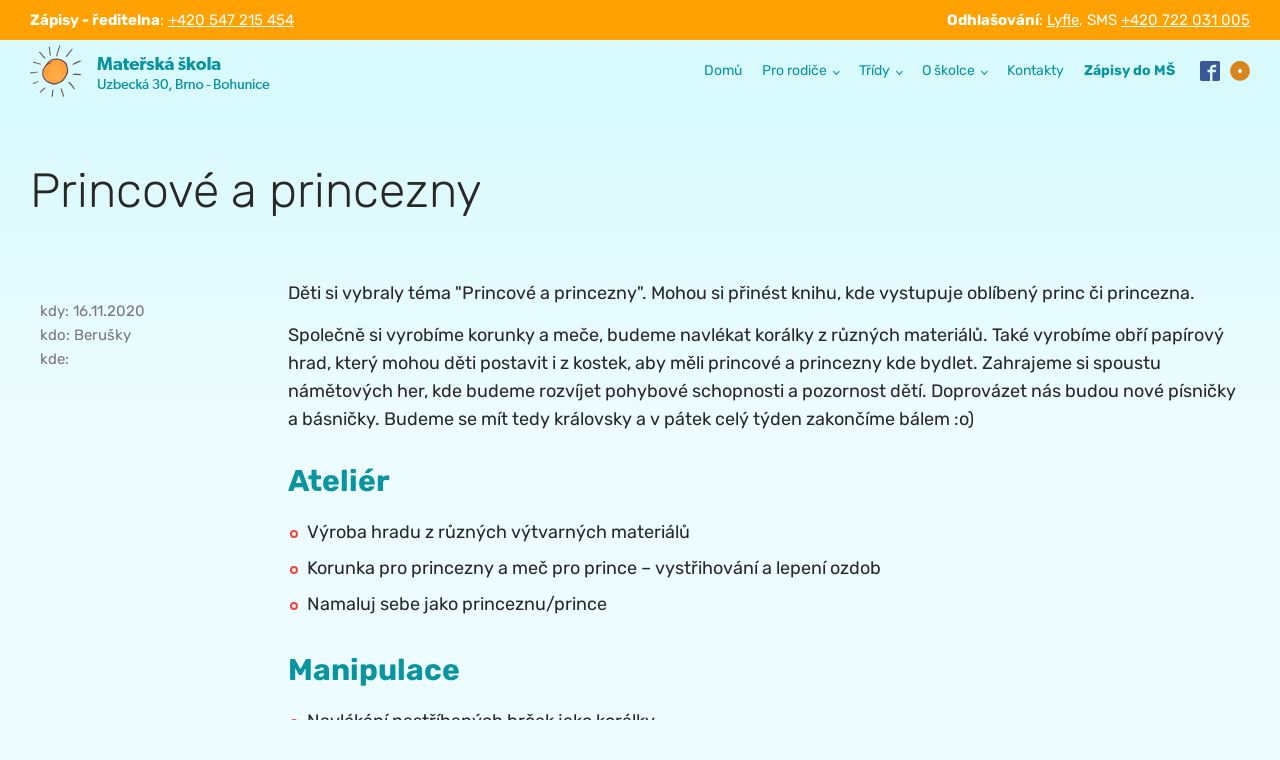

--- FILE ---
content_type: text/css
request_url: https://msuzbecka.cz/wp-content/uploads/oxygen/css/195.css?cache=1685932226&ver=6.8.2
body_size: 752
content:
#text_block-61-195{color:#ffffff;font-weight:700;font-size:15px}#text_block-44-195{color:#ffffff;font-weight:700;font-size:15px}#lf{margin-left:10px}@media (max-width:767px){#lf{display:none}}#image-6-17{height:52px;width:240px}#image-56-195{width:20px}@media (max-width:991px){#_nav_menu-7-17 .oxy-nav-menu-list{display:none}#_nav_menu-7-17 .oxy-menu-toggle{display:initial}#_nav_menu-7-17.oxy-nav-menu.oxy-nav-menu-open .oxy-nav-menu-list{display:initial}}#_nav_menu-7-17.oxy-nav-menu.oxy-nav-menu-open{margin-top:0 !important;margin-right:0 !important;margin-left:0 !important;margin-bottom:0 !important}#_nav_menu-7-17.oxy-nav-menu.oxy-nav-menu-open .menu-item a{padding-top:20px;padding-bottom:20px;padding-left:10px;padding-right:10px}#_nav_menu-7-17 .oxy-nav-menu-hamburger-wrap{width:30px;height:30px;margin-top:10px;margin-bottom:10px}#_nav_menu-7-17 .oxy-nav-menu-hamburger{width:30px;height:24px}#_nav_menu-7-17 .oxy-nav-menu-hamburger-line{height:4px}#_nav_menu-7-17.oxy-nav-menu-open .oxy-nav-menu-hamburger .oxy-nav-menu-hamburger-line:first-child{top:10px}#_nav_menu-7-17.oxy-nav-menu-open .oxy-nav-menu-hamburger .oxy-nav-menu-hamburger-line:last-child{top:-10px}#_nav_menu-7-17 .oxy-nav-menu-list{flex-direction:row}#_nav_menu-7-17 .menu-item a{padding-top:20px;padding-left:10px;padding-right:10px;padding-bottom:20px;font-size:14px}#_nav_menu-7-17 .current-menu-item a{color:#56bdc5}#_nav_menu-7-17.oxy-nav-menu:not(.oxy-nav-menu-open) .sub-menu .menu-item a{border:0;padding-top:20px;padding-bottom:20px;padding-top:12px;padding-bottom:12px;padding-left:30px;padding-right:30px;color:#0a949f}#_nav_menu-7-17.oxy-nav-menu:not(.oxy-nav-menu-open) .oxy-nav-menu-list .sub-menu .menu-item a:hover{padding-top:12px;padding-bottom:12px;padding-left:30px;padding-right:30px}#_nav_menu-7-17 .menu-item:focus-within a,#_nav_menu-7-17 .menu-item:hover a{color:#282828}#_nav_menu-7-17.oxy-nav-menu:not(.oxy-nav-menu-open) .sub-menu .menu-item a:hover{border:0;padding-top:20px;padding-bottom:20px;color:#282828;background-color:#b1f3f9}#_header-23-195 .oxy-nav-menu-open,#_header-23-195 .oxy-nav-menu:not(.oxy-nav-menu-open) .sub-menu{background-color:#ffa100}#_header-23-195 .oxy-header-container{max-width:100%}@media (max-width:991px){#_header-23-195 .oxy-header-container{flex-direction:column}#_header-23-195 .oxy-header-container > div{justify-content:center}}#_header-23-195{background-color:#ffa100}#_header-35-195 .oxy-nav-menu-open,#_header-35-195 .oxy-nav-menu:not(.oxy-nav-menu-open) .sub-menu{background-color:#d9fafd}#_header-35-195 .oxy-header-container{max-width:100%}@media (min-width:992px){#_header-35-195.oxy-header-wrapper.oxy-header.oxy-sticky-header.oxy-sticky-header-active{position:fixed;top:0;left:0;right:0;z-index:2147483640;background-color:#d9fafd;box-shadow:0px 0px 10px rgba(0,0,0,0.1);}#_header-35-195.oxy-header.oxy-sticky-header-active .oxygen-hide-in-sticky{display:none}#_header-35-195.oxy-header.oxy-header .oxygen-show-in-sticky-only{display:none}}#_header-35-195{background-color:#d9fafd}.oxy-header.oxy-sticky-header-active > #top_header.oxygen-show-in-sticky-only{display:block}#top_header{padding-top:8px;padding-bottom:8px}.oxy-header.oxy-sticky-header-active > #_header_row-36-195.oxygen-show-in-sticky-only{display:block}#fb.oxy-social-icons{flex-direction:row;margin-right:-10px;margin-bottom:-10px}#fb.oxy-social-icons a{font-size:20px;margin-right:10px;margin-bottom:10px;blank}#fb.oxy-social-icons a.oxy-social-icons-facebook svg{color:#3b5998}#fb.oxy-social-icons a.oxy-social-icons-facebook:hover svg{color:#5b79b8}#fb.oxy-social-icons a.oxy-social-icons-instagram svg{color:#c32aa3}#fb.oxy-social-icons a.oxy-social-icons-instagram:hover svg{color:#e34ac3}#fb.oxy-social-icons a.oxy-social-icons-twitter svg{color:#00b6f1}#fb.oxy-social-icons a.oxy-social-icons-twitter:hover svg{color:#20d6ff}#fb.oxy-social-icons a.oxy-social-icons-linkedin svg{color:#007bb6}#fb.oxy-social-icons a.oxy-social-icons-linkedin:hover svg{color:#209bd6}#fb.oxy-social-icons a.oxy-social-icons-rss svg{color:#ee802f}#fb.oxy-social-icons a.oxy-social-icons-rss:hover svg{color:#ffa04f}#fb.oxy-social-icons a.oxy-social-icons-youtube svg{color:#ff0000}#fb.oxy-social-icons a.oxy-social-icons-youtube:hover svg{color:#ff4444}#fb.oxy-social-icons a svg{width:1em;height:1em;color:#4267b2}#fb{margin-left:15px}@media (max-width:767px){#fb.oxy-social-icons{}#fb.oxy-social-icons a{font-size:px}#fb.oxy-social-icons a svg{width:0.5em;height:0.5em}#fb{flex-direction:unset;display:none}}

--- FILE ---
content_type: text/css
request_url: https://msuzbecka.cz/wp-content/uploads/oxygen/css/353.css?cache=1685932223&ver=6.8.2
body_size: 60
content:
#section-2-353{background-image:linear-gradient(#d9fafd,#edfdff 300px)}#div_block-36-353{width:20%}#div_block-37-353{width:80.00%;padding-top:0px}@media (max-width:991px){#new_columns-35-353> .ct-div-block{width:100% !important}}#new_columns-35-353{margin-top:60px}#text_block-6-353{color:#787878;font-size:15px}#text_block-29-353{color:#787878;font-size:15px}#text_block-34-353{color:#787878;font-size:15px}#text_block-11-353{font-size:32px;color:#56bdc5;margin-top:60px}#link_button-13-353{}

--- FILE ---
content_type: text/css
request_url: https://msuzbecka.cz/wp-content/uploads/oxygen/css/universal.css?cache=1767785571&ver=6.8.2
body_size: 6221
content:
.ct-section {
width:100%;
background-size:cover;
background-repeat:repeat;
}
.ct-section>.ct-section-inner-wrap {
display:flex;
flex-direction:column;
align-items:flex-start;
}
.ct-div-block {
display:flex;
flex-wrap:nowrap;
flex-direction:column;
align-items:flex-start;
}
.ct-new-columns {
display:flex;
width:100%;
flex-direction:row;
align-items:stretch;
justify-content:center;
flex-wrap:wrap;
}
.ct-link-text {
display:inline-block;
}
.ct-link {
display:flex;
flex-wrap:wrap;
text-align:center;
text-decoration:none;
flex-direction:column;
align-items:center;
justify-content:center;
}
.ct-link-button {
display:inline-block;
text-align:center;
text-decoration:none;
}
.ct-link-button {
background-color: #1e73be;
border: 1px solid #1e73be;
color: #ffffff;
padding: 10px 16px;
}
.ct-image {
max-width:100%;
}
.ct-fancy-icon>svg {
width:55px;height:55px;}
.ct-inner-content {
width:100%;
}
.ct-slide {
display:flex;
flex-wrap:wrap;
text-align:center;
flex-direction:column;
align-items:center;
justify-content:center;
}
.ct-nestable-shortcode {
display:flex;
flex-wrap:nowrap;
flex-direction:column;
align-items:flex-start;
}
.oxy-comments {
width:100%;
text-align:left;
}
.oxy-comment-form {
width:100%;
}
.oxy-login-form {
width:100%;
}
.oxy-search-form {
width:100%;
}
.oxy-tabs-contents {
display:flex;
width:100%;
flex-wrap:nowrap;
flex-direction:column;
align-items:flex-start;
}
.oxy-tab {
display:flex;
flex-wrap:nowrap;
flex-direction:column;
align-items:flex-start;
}
.oxy-tab-content {
display:flex;
width:100%;
flex-wrap:nowrap;
flex-direction:column;
align-items:flex-start;
}
.oxy-testimonial {
width:100%;
}
.oxy-icon-box {
width:100%;
}
.oxy-pricing-box {
width:100%;
}
.oxy-posts-grid {
width:100%;
}
.oxy-gallery {
width:100%;
}
.ct-slider {
width:100%;
}
.oxy-tabs {
display:flex;
flex-wrap:nowrap;
flex-direction:row;
align-items:stretch;
}
.ct-modal {
flex-direction:column;
align-items:flex-start;
}
.ct-span {
display:inline-block;
text-decoration:inherit;
}
.ct-widget {
width:100%;
}
.oxy-dynamic-list {
width:100%;
}
@media screen and (-ms-high-contrast: active), (-ms-high-contrast: none) {
			.ct-div-block,
			.oxy-post-content,
			.ct-text-block,
			.ct-headline,
			.oxy-rich-text,
			.ct-link-text { max-width: 100%; }
			img { flex-shrink: 0; }
			body * { min-height: 1px; }
		}            .oxy-testimonial {
                flex-direction: row;
                align-items: center;
            }
                        .oxy-testimonial .oxy-testimonial-photo-wrap {
                order: 1;
            }
            
                        .oxy-testimonial .oxy-testimonial-photo {
                width: 125px;                height: 125px;                margin-right: 20px;
            }
            
                        .oxy-testimonial .oxy-testimonial-photo-wrap, 
            .oxy-testimonial .oxy-testimonial-author-wrap, 
            .oxy-testimonial .oxy-testimonial-content-wrap {
                align-items: flex-start;                text-align: left;            }
            
                                                            .oxy-testimonial .oxy-testimonial-text {
                margin-bottom:8px;font-size: 21px;
line-height: 1.4;
-webkit-font-smoothing: subpixel-antialiased;
            }
            
                                    .oxy-testimonial .oxy-testimonial-author {
                font-size: 18px;
-webkit-font-smoothing: subpixel-antialiased;
            }
                            

                                                .oxy-testimonial .oxy-testimonial-author-info {
                font-size: 12px;
-webkit-font-smoothing: subpixel-antialiased;
            }
            
             
            
                        .oxy-icon-box {
                text-align: left;                flex-direction: column;            }
            
                        .oxy-icon-box .oxy-icon-box-icon {
                margin-bottom: 12px;
                align-self: flex-start;            }
            
                                                                        .oxy-icon-box .oxy-icon-box-heading {
                font-size: 21px;
margin-bottom: 12px;            }
            
                                                                                    .oxy-icon-box .oxy-icon-box-text {
                font-size: 16px;
margin-bottom: 12px;align-self: flex-start;            }
            
                        .oxy-icon-box .oxy-icon-box-link {
                margin-top: 20px;                            }
            
            
            /* GLOBALS */

                                                            .oxy-pricing-box .oxy-pricing-box-section {
                padding-top: 20px;
padding-left: 20px;
padding-right: 20px;
padding-bottom: 20px;
text-align: center;            }
                        
                        .oxy-pricing-box .oxy-pricing-box-section.oxy-pricing-box-price {
                justify-content: center;            }
            
            /* IMAGE */
                                                                                    .oxy-pricing-box .oxy-pricing-box-section.oxy-pricing-box-graphic {
                justify-content: center;            }
            
            /* TITLE */
                                                            
                                    .oxy-pricing-box .oxy-pricing-box-title-title {
                font-size: 48px;
            }
            
                                    .oxy-pricing-box .oxy-pricing-box-title-subtitle {
                font-size: 24px;
            }
            

            /* PRICE */
                                                .oxy-pricing-box .oxy-pricing-box-section.oxy-pricing-box-price {
                                                flex-direction: row;                                            }
            
                                    .oxy-pricing-box .oxy-pricing-box-currency {
                font-size: 28px;
            }
            
                                    .oxy-pricing-box .oxy-pricing-box-amount-main {
                font-size: 80px;
line-height: 0.7;
            }
            
                                    .oxy-pricing-box .oxy-pricing-box-amount-decimal {
                font-size: 13px;
            }
                        
                                    .oxy-pricing-box .oxy-pricing-box-term {
                font-size: 16px;
            }
            
                                    .oxy-pricing-box .oxy-pricing-box-sale-price {
                font-size: 12px;
color: rgba(0,0,0,0.5);
                margin-bottom: 20px;            }
            
            /* CONTENT */

                                                                        .oxy-pricing-box .oxy-pricing-box-section.oxy-pricing-box-content {
                font-size: 16px;
color: rgba(0,0,0,0.5);
            }
            
            /* CTA */

                                                                        .oxy-pricing-box .oxy-pricing-box-section.oxy-pricing-box-cta {
                justify-content: center;            }
            
        
                                .oxy-progress-bar .oxy-progress-bar-background {
            background-color: #000000;            background-image: linear-gradient(-45deg,rgba(255,255,255,.12) 25%,transparent 25%,transparent 50%,rgba(255,255,255,.12) 50%,rgba(255,255,255,.12) 75%,transparent 75%,transparent);            animation: none 0s paused;        }
                
                .oxy-progress-bar .oxy-progress-bar-progress-wrap {
            width: 85%;        }
        
                                                        .oxy-progress-bar .oxy-progress-bar-progress {
            background-color: #66aaff;padding: 40px;animation: none 0s paused, none 0s paused;            background-image: linear-gradient(-45deg,rgba(255,255,255,.12) 25%,transparent 25%,transparent 50%,rgba(255,255,255,.12) 50%,rgba(255,255,255,.12) 75%,transparent 75%,transparent);        
        }
                
                        .oxy-progress-bar .oxy-progress-bar-overlay-text {
            font-size: 30px;
font-weight: 900;
-webkit-font-smoothing: subpixel-antialiased;
        }
        
                        .oxy-progress-bar .oxy-progress-bar-overlay-percent {
            font-size: 12px;
        }
        
        .ct-slider .unslider-nav ol li {border-color: #ffffff; }.ct-slider .unslider-nav ol li.unslider-active {background-color: #ffffff; }.ct-slider .ct-slide {
				padding: 0px;			}
		
                        .oxy-superbox .oxy-superbox-secondary, 
            .oxy-superbox .oxy-superbox-primary {
                transition-duration: 0.5s;            }
            
            
            
            
            
        
        
        
        
            .oxy-shape-divider {
                width: 0px;
                height: 0px;
                
            }
            
            .oxy_shape_divider svg {
                width: 100%;
            }
            .oxy-pro-menu .oxy-pro-menu-container:not(.oxy-pro-menu-open-container):not(.oxy-pro-menu-off-canvas-container) .sub-menu{
box-shadow:px px px px ;}

.oxy-pro-menu .oxy-pro-menu-show-dropdown .oxy-pro-menu-list .menu-item-has-children > a svg{
transition-duration:0.4s;
}

.oxy-pro-menu .oxy-pro-menu-show-dropdown .oxy-pro-menu-list .menu-item-has-children > a div{
margin-left:0px;
}

.oxy-pro-menu .oxy-pro-menu-mobile-open-icon svg{
width:30px;
height:30px;
}

.oxy-pro-menu .oxy-pro-menu-mobile-open-icon{
padding-top:15px;
padding-right:15px;
padding-bottom:15px;
padding-left:15px;
}

.oxy-pro-menu .oxy-pro-menu-mobile-open-icon, .oxy-pro-menu .oxy-pro-menu-mobile-open-icon svg{
transition-duration:0.4s;
}

.oxy-pro-menu .oxy-pro-menu-mobile-close-icon{
top:20px;
left:20px;
}

.oxy-pro-menu .oxy-pro-menu-mobile-close-icon svg{
width:24px;
height:24px;
}

.oxy-pro-menu .oxy-pro-menu-mobile-close-icon, .oxy-pro-menu .oxy-pro-menu-mobile-close-icon svg{
transition-duration:0.4s;
}

.oxy-pro-menu .oxy-pro-menu-container.oxy-pro-menu-off-canvas-container, .oxy-pro-menu .oxy-pro-menu-container.oxy-pro-menu-open-container{
background-color:#ffffff;
}

.oxy-pro-menu .oxy-pro-menu-off-canvas-container, .oxy-pro-menu .oxy-pro-menu-open-container{
background-image:url();
}

.oxy-pro-menu .oxy-pro-menu-off-canvas-container .oxy-pro-menu-list .menu-item-has-children > a svg, .oxy-pro-menu .oxy-pro-menu-open-container .oxy-pro-menu-list .menu-item-has-children > a svg{
font-size:24px;
}

.oxy-pro-menu .oxy-pro-menu-dropdown-links-toggle.oxy-pro-menu-open-container .menu-item-has-children ul, .oxy-pro-menu .oxy-pro-menu-dropdown-links-toggle.oxy-pro-menu-off-canvas-container .menu-item-has-children ul{
background-color:rgba(0,0,0,0.2);
border-top-style:solid;
}

.oxy-pro-menu .oxy-pro-menu-container:not(.oxy-pro-menu-open-container):not(.oxy-pro-menu-off-canvas-container) .oxy-pro-menu-list{
                    flex-direction: row;
               }
.oxy-pro-menu .oxy-pro-menu-container .menu-item a{
                    text-align: left;
                    justify-content: flex-start;
                }
.oxy-pro-menu .oxy-pro-menu-container.oxy-pro-menu-open-container .menu-item, .oxy-pro-menu .oxy-pro-menu-container.oxy-pro-menu-off-canvas-container .menu-item{
                    align-items: flex-start;
                }

            .oxy-pro-menu .oxy-pro-menu-off-canvas-container{
                    top: 0;
                    bottom: 0;
                    right: auto;
                    left: 0;
               }
.oxy-pro-menu .oxy-pro-menu-container.oxy-pro-menu-open-container .oxy-pro-menu-list .menu-item a, .oxy-pro-menu .oxy-pro-menu-container.oxy-pro-menu-off-canvas-container .oxy-pro-menu-list .menu-item a{
                    text-align: left;
                    justify-content: flex-start;
                }

            .oxy-site-navigation {
--oxynav-brand-color:#4831B0;
--oxynav-neutral-color:#FFFFFF;
--oxynav-activehover-color:#EFEDF4;
--oxynav-background-color:#4831B0;
--oxynav-border-radius:0px;
--oxynav-other-spacing:8px;
--oxynav-transition-duration:0.3s;
--oxynav-transition-timing-function:cubic-bezier(.84,.05,.31,.93);
}

.oxy-site-navigation .oxy-site-navigation__mobile-close-wrapper{
text-align:left;
}

.oxy-site-navigation > ul{ left: 0; }
.oxy-site-navigation {
                        --oxynav-animation-name: none; 
                    }

                .oxy-site-navigation > ul:not(.open) > li[data-cta='true']:nth-last-child(1){ 
                    background-color: var(--oxynav-brand-color);
                    transition: var(--oxynav-transition-duration);
                    margin-left: var(--oxynav-other-spacing);
                    border: none;
                }
.oxy-site-navigation > ul:not(.open) > li[data-cta='true']:nth-last-child(2){ 
                    background: transparent;
                    border: 1px solid currentColor;
                    transition: var(--oxynav-transition-duration);
                    margin-left: var(--oxynav-other-spacing);
                }
.oxy-site-navigation > ul:not(.open) > li[data-cta='true']:nth-last-child(2):not(:hover) > img{
                    filter: invert(0) !important;
                }
.oxy-site-navigation > ul:not(.open) > li[data-cta='true']:hover{
                    background-color: var(--oxynav-activehover-color);
                }
.oxy-site-navigation > ul:not(.open) > li[data-cta='true']:nth-last-child(1) > a{
                    color: var(--oxynav-neutral-color);
                }
.oxy-site-navigation > ul:not(.open) > li[data-cta='true']:nth-last-child(2) > a{
                    color: var(--oxynav-brand-color);
                }
.oxy-site-navigation > ul:not(.open) > li[data-cta='true']:hover > a{
                    color: var(--oxynav-brand-color);
                }
.oxy-site-navigation > ul:not(.open) > li[data-cta='true']:nth-last-child(1) > a::after{
                    color: var(--oxynav-neutral-color);   
                }
.oxy-site-navigation > ul:not(.open) > li[data-cta='true']:nth-last-child(2) > a::after{
                    color: var(--oxynav-brand-color);   
                }
.oxy-site-navigation > ul:not(.open) > li[data-cta='true']:hover > a::after{
                    color: var(--oxynav-brand-color);   
                }
.oxy-site-navigation > ul:not(.open) > li[data-cta='true'] > ul{
                    display: none;
                }
.oxy-site-navigation > ul:not(.open) > li[data-cta='true'] > button, .oxy-site-navigation > ul:not(.open) > li[data-cta='true'] > ul{
                    display: none;
                }

                .ct-section-inner-wrap, .oxy-header-container{
  max-width: 1350px;
}
body {font-family: Arial, Helvetica, sans-serif;}body {line-height: 1.6;font-size: 18px;font-weight: 400;color: #282828;}.oxy-nav-menu-hamburger-line {background-color: #282828;}h1, h2, h3, h4, h5, h6 {font-family: Arial, Helvetica, sans-serif;font-size: 48px;font-weight: 300;line-height: 1.2;color: #282828;}h2, h3, h4, h5, h6{font-size: 30px;font-weight: 700;line-height: 1.2;color: #0a949f;}h3, h4, h5, h6{font-size: 24px;line-height: 1.2;color: #0a949f;}h4, h5, h6{font-size: 18px;line-height: 1.4;color: #282828;}h5, h6{font-size: 16px;color: #282828;}h6{font-size: 14px;color: #282828;}a {color: #0a949f;text-decoration: underline;}a:hover {text-decoration: none;}.ct-link-text {text-decoration: ;}.ct-link {text-decoration: ;}.ct-link-button {border-radius: 3px;}.ct-section-inner-wrap {
padding-top: 60px;
padding-right: 30px;
padding-bottom: 60px;
padding-left: 30px;
}.ct-new-columns > .ct-div-block {
padding-top: 20px;
padding-right: 20px;
padding-bottom: 20px;
padding-left: 20px;
}.oxy-header-container {
padding-right: 30px;
padding-left: 30px;
}@media (max-width: 992px) {
				.ct-columns-inner-wrap {
					display: block !important;
				}
				.ct-columns-inner-wrap:after {
					display: table;
					clear: both;
					content: "";
				}
				.ct-column {
					width: 100% !important;
					margin: 0 !important;
				}
				.ct-columns-inner-wrap {
					margin: 0 !important;
				}
			}
.wedding-footer-3-small-text {
 font-size:12px;
 max-width:280px;
 margin-top:8px;
 color:#999999;
}
.ms_button:hover{
background-color :#0a949f;
border: 1px solid #0a949f;
color: #ffffff;
}.ms_button:hover{
 border-top-width:2px;
 border-right-width:2px;
 border-bottom-width:2px;
 border-left-width:2px;
 border-top-color:#0a949f;
 border-right-color:#0a949f;
 border-bottom-color:#0a949f;
 border-left-color:#0a949f;
}
.ms_button {
background-color :#edfdff;
border: 1px solid #edfdff;
color: #0a949f;
padding: 9px 14.4px;
}.ms_button {
 border-radius:6px;
 padding-left:20px;
 padding-right:20px;
 border-top-width:2px;
 border-right-width:2px;
 border-bottom-width:2px;
 border-left-width:2px;
 font-size:16px;
 button-hover_color:#0a949f;
 border-top-color:#0a949f;
 border-right-color:#0a949f;
 border-bottom-color:#0a949f;
 border-left-color:#0a949f;
 transition-duration:0.3s;
 margin-top:1em;
}
@media (max-width: 991px) {
.ms_button {
 margin-top:0.em;
}
}

.bigheader {
 font-size:80px;
 font-weight:700;
 color:#b1f3f9;
 margin-top:64px;
}
@media (max-width: 991px) {
.bigheader {
 font-size:48px;
 margin-bottom:0px;
 margin-top:30px;
}
}

@media (max-width: 479px) {
.bigheader {
 line-height:1;
}
}

.wider {
 padding-top:0px;
}
@media (max-width: 991px) {
.wider {
}
}

.over_title {
 margin-top:-26px;
}
@media (max-width: 991px) {
.over_title {
 margin-top:-15px;
}
}

.ms_code_block {
}
.ms_button_small:hover{
background-color :#56bdc5;
border: 1px solid #56bdc5;
}.ms_button_small:hover{
}
.ms_button_small {
background-color :#0a949f;
border: 1px solid #0a949f;
padding: 10px 16px;
}.ms_button_small {
 font-size:15px;
 padding-left:20px;
 padding-right:20px;
 border-radius:4px;
 button-hover_color:#56bdc5;
}
.small-text {
 font-family:Arial, Helvetica, sans-serif;
 font-size:12px;
 line-height:1.6;
 color:#95949e;
 margin-bottom:6px;
 font-weight:400;
}
.paragraph {
 font-family:Arial, Helvetica, sans-serif;
 color:#666666;
 line-height:1.6;
 margin-bottom:12px;
 text-align:left;
 font-size:16px;
 font-weight:400;
}
.heading-four {
 font-family:;
 font-size:18px;
 text-transform:uppercase;
 letter-spacing:2px;
 font-weight:700;
 line-height:1.2;
 color:#2b2c26;
 margin-bottom:6px;
}
.post-meta {
 font-family:Arial, Helvetica, sans-serif;
 font-size:12px;
 color:#95949e;
 font-weight:700;
 letter-spacing:3px;
 line-height:1.1;
 text-transform:uppercase;
}
.red-quote {
 font-family:;
 font-size:36px;
 font-weight:700;
 color:color(14);
 font-style:italic;
 line-height:1.3;
 padding-top:12px;
 padding-bottom:12px;
 border-bottom-width:1px;
 border-bottom-style:solid;
 border-bottom-color:rgba(0,0,0,0.1);
 border-top-width:1px;
 border-top-style:solid;
 border-top-color:rgba(0,0,0,0.1);
 margin-left:18px;
 margin-right:18px;
 margin-bottom:6px;
}
.main-button:hover{
 background-color:color(15);
}
.main-button {
 font-family:Arial, Helvetica, sans-serif;
 border-top-style:none;
 border-right-style:none;
 border-bottom-style:none;
 border-left-style:none;
 background-color:color(14);
 padding-left:48px;
 padding-right:48px;
 padding-top:18px;
 padding-bottom:18px;
 font-size:14px;
 color:#ffffff;
 font-weight:900;
 text-transform:uppercase;
 letter-spacing:5px;
 text-align:center;
 transition-duration:0.2s;
 transition-timing-function:ease;
 transition-property:all;
 width:auto;
}
.bnb-subheading {
 font-size:18px;
 font-weight:400;
 color:#333333;
 font-style:italic;
 -webkit-font-smoothing:antialiased;
-moz-osx-font-smoothing:grayscale; line-height:1.6;
 margin-bottom:24px;
}
.bnb-heading-one {
 font-size:64px;
 color:#2b2c26;
 font-weight:400;
 line-height:1.1;
}
@media (max-width: 1350px) {
.bnb-heading-one {
 font-size:60px;
}
}

@media (max-width: 991px) {
.bnb-heading-one {
 font-size:60px;
}
}

@media (max-width: 767px) {
.bnb-heading-one {
 font-size:56px;
}
}

@media (max-width: 479px) {
.bnb-heading-one {
 font-size:48px;
}
}

.bnb-small-room-icon {
color: color(14);}.bnb-small-room-icon 
>svg {width: 42px;height: 42px;}.bnb-small-room-icon {
 margin-bottom:12px;
}
.atomic-secondary-heading {
 color:color(9);
 font-weight:400;
 font-size:56px;
 line-height:1.1;
 -webkit-font-smoothing:antialiased;
-moz-osx-font-smoothing:grayscale;}
@media (max-width: 1350px) {
.atomic-secondary-heading {
 font-size:52px;
}
}

@media (max-width: 767px) {
.atomic-secondary-heading {
 font-size:44px;
}
}

@media (max-width: 479px) {
.atomic-secondary-heading {
 font-size:40px;
}
}

.atomic-content-10-column {
}
.atomic-content-10-title {
 font-size:20px;
 font-weight:500;
 color:color(11);
 line-height:1.1;
 letter-spacing:.12em;
 text-align:left;
 margin-bottom:8px;
 margin-top:20px;
}
.atomic-content-10-text {
 color:color(10);
 font-size:18px;
 font-weight:400;
 line-height:1.6;
 text-align:left;
 -webkit-font-smoothing:antialiased;
-moz-osx-font-smoothing:grayscale;}
.atomic-subheading {
 font-family:Arial, Helvetica, sans-serif;
 color:color(9);
 font-size:24px;
 line-height:1.6;
 font-weight:200;
 max-width:480px;
 -webkit-font-smoothing:antialiased;
-moz-osx-font-smoothing:grayscale;}
@media (max-width: 767px) {
.atomic-subheading {
 font-size:20px;
}
}

@media (max-width: 479px) {
.atomic-subheading {
 font-size:18px;
}
}

.atomic-content-39-text {
 color:color(10);
 font-size:18px;
 font-weight:400;
 text-align:left;
 line-height:1.6;
 margin-bottom:18px;
 -webkit-font-smoothing:antialiased;
-moz-osx-font-smoothing:grayscale;}
.top {
}
.news {
}
.img-tridy {
 text-align:right;
}
.teaser {
 margin-bottom:10px;
 font-size:43px;
}
@media (max-width: 1350px) {
.teaser {
}
}

@media (max-width: 767px) {
.teaser {
}
}

.ms_list {
}
.ms_posts {
}
.ms_overlay {
}
.MS_BUTTON {
}
.small {
display: flex; flex-direction: column; text-align: left; align-items: flex-start;
}
.info {
}
.oxy-easy-posts {
}
.oxy-posts-grid {
}
.oxy-rich-text {
}
.portret {
 padding-bottom:0px;
 padding-top:0px;
 padding-left:0px;
 padding-right:0px;
 margin-top:0px;
 margin-left:0px;
 margin-right:0px;
 margin-bottom:0px;
}
.img-trida-page {
}
@media (max-width: 991px) {
.img-trida-page {
 width:50%;
}
}

@media (max-width: 767px) {
.img-trida-page {
}
}

@media (max-width: 479px) {
.img-trida-page {
 width:100%;
}
}

.oxy-stock-content-styles {
}
.employees {
 margin-bottom:0px;
}
.class_side {
 margin-top:90px;
}
@media (max-width: 991px) {
.class_side {
}
}

@media (max-width: 767px) {
.class_side {
}
}

.side {
}
.album {
 width:100%;
}
.plan {
 margin-bottom:20px;
}
.post-date {
 color:#787878;
 font-size:15px;
}
.hide {
}
.ct-section {
}
.separator {
background-image: linear-gradient(#d9fafd, #edfdff 300px);}
/* rubik-300 - latin-ext */
@font-face {
  font-family: 'Rubik';
  font-style: normal;
  font-weight: 300;
  src: local(''),
       url('/wp-content/themes/ms/fonts/rubik-v12-latin-ext-300.woff2') format('woff2'), /* Chrome 26+, Opera 23+, Firefox 39+ */
       url('/wp-content/themes/ms/fonts/rubik-v12-latin-ext-300.woff') format('woff'); /* Chrome 6+, Firefox 3.6+, IE 9+, Safari 5.1+ */
}

/* rubik-regular - latin-ext */
@font-face {
  font-family: 'Rubik';
  font-style: normal;
  font-weight: 400;
  src: local(''),
       url('/wp-content/themes/ms/fonts/rubik-v12-latin-ext-regular.woff2') format('woff2'), /* Chrome 26+, Opera 23+, Firefox 39+ */
       url('/wp-content/themes/ms/fonts/rubik-v12-latin-ext-regular.woff') format('woff'); /* Chrome 6+, Firefox 3.6+, IE 9+, Safari 5.1+ */
}

/* rubik-700 - latin-ext */
@font-face {
  font-family: 'Rubik';
  font-style: normal;
  font-weight: 700;
  src: local(''),
       url('/wp-content/themes/ms/fonts/rubik-v12-latin-ext-700.woff2') format('woff2'), /* Chrome 26+, Opera 23+, Firefox 39+ */
       url('/wp-content/themes/ms/fonts/rubik-v12-latin-ext-700.woff') format('woff'); /* Chrome 6+, Firefox 3.6+, IE 9+, Safari 5.1+ */
}

/* rubik-300italic - latin-ext */
@font-face {
  font-family: 'Rubik';
  font-style: italic;
  font-weight: 300;
  src: local(''),
       url('/wp-content/themes/ms/fonts/rubik-v12-latin-ext-300italic.woff2') format('woff2'), /* Chrome 26+, Opera 23+, Firefox 39+ */
       url('/wp-content/themes/ms/fonts/rubik-v12-latin-ext-300italic.woff') format('woff'); /* Chrome 6+, Firefox 3.6+, IE 9+, Safari 5.1+ */
}

/* rubik-italic - latin-ext */
@font-face {
  font-family: 'Rubik';
  font-style: italic;
  font-weight: 400;
  src: local(''),
       url('/wp-content/themes/ms/fonts/rubik-v12-latin-ext-italic.woff2') format('woff2'), /* Chrome 26+, Opera 23+, Firefox 39+ */
       url('/wp-content/themes/ms/fonts/rubik-v12-latin-ext-italic.woff') format('woff'); /* Chrome 6+, Firefox 3.6+, IE 9+, Safari 5.1+ */
}

/* rubik-700italic - latin-ext */
@font-face {
  font-family: 'Rubik';
  font-style: italic;
  font-weight: 700;
  src: local(''),
       url('/wp-content/themes/ms/fonts/rubik-v12-latin-ext-700italic.woff2') format('woff2'), /* Chrome 26+, Opera 23+, Firefox 39+ */
       url('/wp-content/themes/ms/fonts/rubik-v12-latin-ext-700italic.woff') format('woff'); /* Chrome 6+, Firefox 3.6+, IE 9+, Safari 5.1+ */
}



@font-face {
  font-family: 'icomoon';
  src:  url('/wp-content/themes/ms/fonts/icomoon.eot?p40ubb');
  src:  url('/wp-content/themes/ms/fonts/icomoon.eot?p40ubb#iefix') format('embedded-opentype'),
    url('/wp-content/themes/ms/fonts/icomoon.ttf?p40ubb') format('truetype'),
    url('/wp-content/themes/ms/fonts/icomoon.woff?p40ubb') format('woff'),
    url('/wp-content/themes/ms/fonts/icomoon.svg?p40ubb#icomoon') format('svg');
  font-weight: normal;
  font-style: normal;
  font-display: block;
}

[class^="icon-"], [class*=" icon-"] {
  /* use !important to prevent issues with browser extensions that change fonts */
  font-family: 'icomoon' !important;
  speak: never;
  font-style: normal;
  font-weight: normal;
  font-variant: normal;
  text-transform: none;
  line-height: 1;

  /* Better Font Rendering =========== */
  -webkit-font-smoothing: antialiased;
  -moz-osx-font-smoothing: grayscale;
}

.icon-user:before {
  content: "\f007";
}
.icon-map-marker:before {
  content: "\f041";
}
.icon-arrow-right:before {
  content: "\f061";a
}
.icon-calendar:before {
  content: "\f073";
}
.icon-phone:before {
  content: "\f095";
}
.icon-envelope:before {
  content: "\f0e0";
}
.icon-coffee:before {
  content: "\f0f4";
}
.icon-cutlery:before {
  content: "\f0f5";
}
.icon-apple:before {
  content: "\f179";
}





:root {
  --text-big-multiplier: 1.3em;
  --primary: #0A949F;
  --secondary: #56BDC5;
  --text: #282828; 
  --text-light:#787878;
  --background: #EDFDFF;
  --alert: #F2493D;
  --highlight: var(--alert);
  --motylek: var(--secondary);
  --broucek: #F88887;
  --beruska: #EFC66B;

}
body {
  background: #EDFDFF;
  background: var(--background);
}
body, body * {
  font-family: "Rubik", sans-serif;
}
#main_info a.ms_button {
  border-color: #F2493D;
  background-color: #F2493D;
  border-color: var(--alert);
  background-color: var(--alert);
  color: white;
}
#main_info a.ms_button:hover {
  background-color: #EDFDFF;
  color: #F2493D;
  background-color: var(--background);
  color: var(--alert);
}
#main_info h2 {
  margin-top:40px;
}
#main_info p.teaser {
  font-size: 20px;
  color: #0A949F;
  color: var(--primary);  
}
@media screen and (min-width:768px) {
  #main_info p.teaser {
    font-size: 28px;
  }
}

#main_info h2 a, #main_info h2 + p.teaser {
  color: #F2493D;
  color: var(--alert);
}
.oxy-rich-text h2, .oxy-rich-text h3, .oxy-rich-text h4,.single h2, .single h3, .single h4 {
  margin: 1em 0 0.5em;
}
.oxy-rich-text h2:first-child, .oxy-rich-text h3:first-child, .oxy-rich-text h4:first-child {
  margin-top: 0;
}

/*
.single h2, .oxy-rich-text h2 {
  margin: 0 0 .5em 0; 
}
*/
/*
.oxy-rich-text h2:first-child {
  margin-top: 0px;
}
*/

.single h3, .oxy-rich-text h3 {
  margin: 1em 0 0.3em 0; 
  font-size: 22px;
}


.single p, .oxy-rich-text p{
  margin: 0 0 .8em 0; 
}
.small, .small h2, .small h3 {
  font-size: 15px;
  color: #787878;
  color: var(--text-light);
}
.small h2 {
  font-size: 20px;
}
.small h3 {
  font-size: 17px;
}


.teaser {
  font-size: var(--text-big-multiplier);
}

.wider {
  margin-left: -10px;
  width: calc(100% + 20px) !important;
}
.wider > .oxy-posts > .oxy-post {
  margin-bottom: 0 !important;
}
.oxy-posts .teaser {
  width: 100%; 
}
.oxy-post {
  padding:0.7em !important;
}
.oxy-post > a {
  display: inline-block;
}
.oxy-post > a, .oxy-post > p.empty {
  flex: 1 0 auto;
  text-decoration: none;
  width: 100%;
  border: dashed 2px #56BDC5;
  border: dashed 2px var(--secondary);
  border-radius: 12px;
  padding: 45px 30px 35px 30px;
  background: #EDFDFF;
  background: var(--background);
  position: relative;
  margin:0;
}
.oxy-post p.ms_info {
  margin-top:0;
}
.oxy-post .ms_info li {
  display: flex;
}
.oxy-post .ms_info li span {
  color: #B4B4B4;
  width: 14px;
  text-align: center;
  margin: 4px 10px 0 0;
  
}
.oxy-post a::after {
  content: "\f061";
  font-family: 'icomoon';
  position: absolute;
  bottom: 20px;
  right: 30px;
  color: #56BDC5;
  color: var(--secondary);
  transition: all .3s;
}
.oxy-post > a:hover {
  background: white;
  border-color: white;
  box-shadow: 0 0 12px 0 rgba(0,0,0,0.15);
  transition: .3s all;
}
.oxy-post > a:hover::after {
  right: 20px;
}
.oxy-post > a h3 {
  text-decoration: underline;
}
.oxy-post > a p {
  color: #282828;
  color: var(--text);
}

.oxy-post.sticky a {
  background: #F2493D;
  border-color: #F2493D;
  background: var(--avar(--background);lert);
  border-color: var(--alert);
}
.oxy-post.sticky a:hover {
  background: white;
}
.oxy-post.sticky > a *, .oxy-post.sticky a::after {
  color: white;
}
.oxy-post.sticky a:hover {
  border-color: white; 
}
.oxy-post.sticky a:hover p {
  color: #282828;
  color: var(--text);
}
.oxy-post.sticky a:hover h3, .oxy-post > a:hover::after {
  color: #0A949F;
  color: var(--primary);
}

.oxy-post .ms_info {
  font-size: 15px;
  color: #787878;
  color: var(--text-light);
  padding: 0;
  margin-bottom:0;
  list-style: none;
}
#tridy .ct-new-columns > .ct-div-block {
  padding: 0;
}
.img-tridy a.ct-link {
  position: relative;
}
.img-tridy a.ct-link::before{
  content: " ";
  z-index: 1;
  width: 13vw;
  height: 13vw;
  max-width: 180px;
  max-height: 180px;
  display: block;
  border-radius:200px;
  position: absolute;
  transition: all .5s;
}
.img-tridy a.ct-link:hover::before{
  width: 14vw;
  height: 14vw;
  max-width: 190px;
  max-height: 190px;
}
@media (max-width:767px) {
  .img-tridy a.ct-link::before{
    width: 40vw;
    height: 40vw;
  }
  .img-tridy a.ct-link:hover::before{
    width: 42vw;
    height: 42vw;
  }
}
#beruska.img-tridy a.ct-link::before {
  background: #EFC66B;
  background: var(--beruska);
}
#broucek.img-tridy a.ct-link::before {
  background: #F88887;
  background: var(--broucek);
}
#motylek.img-tridy a.ct-link::before {
  background: #56BDC5;
  background: var(--motylek);
}
.img-tridy a img {
  z-index:100;
  width: 60%;
  transition: padding .2s;
}
.img-tridy > a:hover img {
  padding:0.7vw;
}




.img-trida-page {
  position: relative;
}
.img-trida-page::before{
  content: " ";
  z-index: 1;
  width: 70%;
  padding-top: 70%;
  margin: 15%;
  display: block;
  border-radius:200px;
  position: absolute;
}
#beruska .img-trida-page::before {
  background: #EFC66B;
  background: var(--beruska);
}
#broucek .img-trida-page::before {
  background: #F88887;
  background: var(--broucek);
}
#motylek .img-trida-page::before {
  background: #56BDC5;
  background: var(--motylek);
}
.img-trida-page img {
  z-index:100;
}




.oxy-rich-text ul, .single .ct-inner-content ul {
  list-style: none;
  padding-left:20px;
  line-height: 2;
  margin-top:.7em;
}
.oxy-rich-text ul li::before, .single .ct-inner-content ul li::before {
  content: "";
  width:8px;
  height:8px;
  border-radius:8px;
  display: inline-block;
  margin: 0 .5em 0 -1em;
  border: solid 2px #F2493D;
  border: solid 2px var(--highlight);
}
.wp-block-gallery ul {
  padding: 0 !important;
  margin: 0 !important;
}
.wp-block-gallery ul li:before {
  content: none !important;
}
.oxy-rich-text ol, .single .ct-inner-content ol {
  margin-top: 0;
  padding-left: 20px;
}
ol li::marker {
  color: #F2493D;
  color: var(--highlight);
}

img[data-class="broucci"] {
/*	background: var(--broucek);*/
}

@media screen and (min-width:992px) {
	ul.sub-menu li {
        border: 1px solid #56BDC5;
		border: 1px solid var(--secondary);
		border-bottom: 0;
	}
	ul.sub-menu li:last-child {
        border-bottom: 1px solid #56BDC5;
	  	border-bottom: 1px solid var(--secondary);
	}
}

.ms_code_block {
  width: 100%;
}
.ms_code_block .oxy-posts {
  display: flex;
  flex-direction: row;
  flex-wrap: wrap;
}

.ms_code_block .oxy-post {
  display: flex;
  flex-direction: column;
  text-align: left;
  align-items: flex-start;
  margin-bottom: 3em;
  width: 33.33%;
  padding: 1em;
}
@media (max-width:991px) {
  .ms_code_block .oxy-post {
  	width: 50% !important;
  }
}

@media (max-width: 767px) {
  .ms_code_block .oxy-post {
  	width: 100% !important;
  }
}

.employees .oxy-post  {
  text-align: center !important;
}
.employees .oxy-post h3 {
  font-size: 20px;
}
.employees .photo {
  margin: 0 25% 30px 25%;
  width: 50%;
  padding-top: 50%;
  background-size: cover;
  border-radius: 200px;
  background-blend-mode: multiply;
  transition: all .5s;
}
.employees .oxy-post > a {
  border: none;
  transition: all .5s;
  padding:0
}
.employees .oxy-post a::after {
  content: "";
}
.employees .oxy-post > a:hover {
  background: none;
  box-shadow: none;
}
.employees .oxy-post > a:hover .photo {
  background-color: #F88887;
  background-color: var(--broucek);
}


.class_side .oxy-post {
	width: 100% !important;
}

.ct-new-columns > .ct-div-block.class_side {
    padding: 0;
 }

.modula-item h2 {
  font-weight: normal;
}
.modula-album .modula-item  {
  border-radius:18px;
  overflow: hidden;
}
.plan h3 {
  margin-bottom: 2em;
}
#top_header a {
  color: white;
}



.ms_code_block .oxy-posts {
  display: flex;
  flex-direction: row;
  flex-wrap: wrap;
}

.ms_code_block .oxy-post {
  display: flex;
  flex-direction: column;
  text-align: left;
  align-items: flex-start;
  margin-bottom: 3em;
  width: 33.33%;
  padding: 1em;
}
@media (max-width:991px) {
  .ms_code_block .oxy-post {
  	width: 50% !important;
  }
}
@media (max-width:768px) {
  .ms_code_block .oxy-post {
  	width: 100% !important;
  }
}

.wp-block-image {
	margin-left:0;
}
.hide {
	display:none;
}
#ct-builder .hide {
	display:block !important;
    opacity: .5;
}

#headline-2-19 {
  	margin-top: 90px;
}
@media screen and (max-width:1350px) {
	#headline-2-19 {
	  	margin-top: 7vw;
  	}
}
@media screen and (max-width:992px) {
	#headline-2-19 {
	  	margin-top: 0;
  	}
}